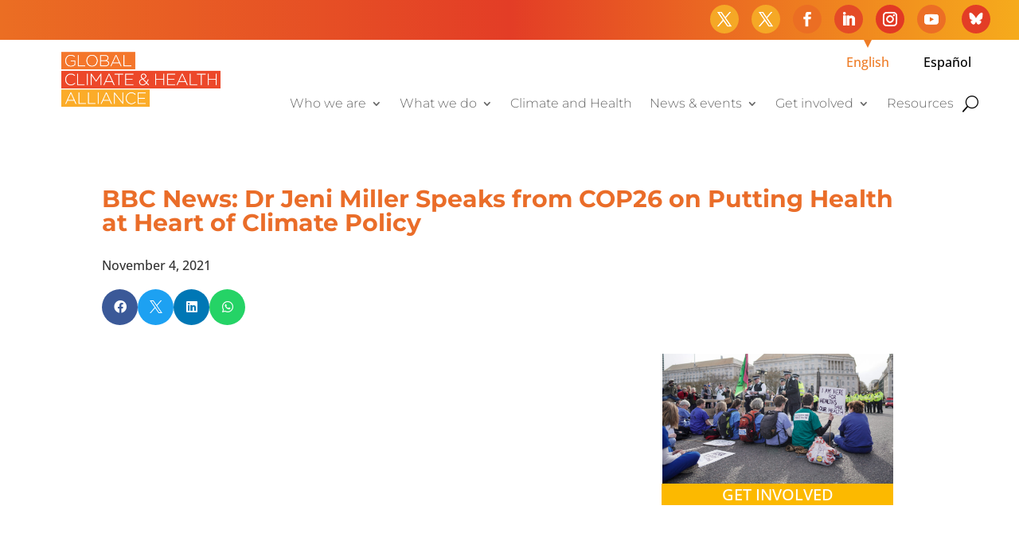

--- FILE ---
content_type: text/html; charset=utf-8
request_url: https://www.google.com/recaptcha/api2/anchor?ar=1&k=6Le7dWQcAAAAAEyFmaPmMuAGk3Xud2VgsiPv8Sbc&co=aHR0cHM6Ly9jbGltYXRlYW5kaGVhbHRoYWxsaWFuY2Uub3JnOjQ0Mw..&hl=en&v=naPR4A6FAh-yZLuCX253WaZq&size=invisible&anchor-ms=20000&execute-ms=15000&cb=pwzubwg4hoc2
body_size: 45045
content:
<!DOCTYPE HTML><html dir="ltr" lang="en"><head><meta http-equiv="Content-Type" content="text/html; charset=UTF-8">
<meta http-equiv="X-UA-Compatible" content="IE=edge">
<title>reCAPTCHA</title>
<style type="text/css">
/* cyrillic-ext */
@font-face {
  font-family: 'Roboto';
  font-style: normal;
  font-weight: 400;
  src: url(//fonts.gstatic.com/s/roboto/v18/KFOmCnqEu92Fr1Mu72xKKTU1Kvnz.woff2) format('woff2');
  unicode-range: U+0460-052F, U+1C80-1C8A, U+20B4, U+2DE0-2DFF, U+A640-A69F, U+FE2E-FE2F;
}
/* cyrillic */
@font-face {
  font-family: 'Roboto';
  font-style: normal;
  font-weight: 400;
  src: url(//fonts.gstatic.com/s/roboto/v18/KFOmCnqEu92Fr1Mu5mxKKTU1Kvnz.woff2) format('woff2');
  unicode-range: U+0301, U+0400-045F, U+0490-0491, U+04B0-04B1, U+2116;
}
/* greek-ext */
@font-face {
  font-family: 'Roboto';
  font-style: normal;
  font-weight: 400;
  src: url(//fonts.gstatic.com/s/roboto/v18/KFOmCnqEu92Fr1Mu7mxKKTU1Kvnz.woff2) format('woff2');
  unicode-range: U+1F00-1FFF;
}
/* greek */
@font-face {
  font-family: 'Roboto';
  font-style: normal;
  font-weight: 400;
  src: url(//fonts.gstatic.com/s/roboto/v18/KFOmCnqEu92Fr1Mu4WxKKTU1Kvnz.woff2) format('woff2');
  unicode-range: U+0370-0377, U+037A-037F, U+0384-038A, U+038C, U+038E-03A1, U+03A3-03FF;
}
/* vietnamese */
@font-face {
  font-family: 'Roboto';
  font-style: normal;
  font-weight: 400;
  src: url(//fonts.gstatic.com/s/roboto/v18/KFOmCnqEu92Fr1Mu7WxKKTU1Kvnz.woff2) format('woff2');
  unicode-range: U+0102-0103, U+0110-0111, U+0128-0129, U+0168-0169, U+01A0-01A1, U+01AF-01B0, U+0300-0301, U+0303-0304, U+0308-0309, U+0323, U+0329, U+1EA0-1EF9, U+20AB;
}
/* latin-ext */
@font-face {
  font-family: 'Roboto';
  font-style: normal;
  font-weight: 400;
  src: url(//fonts.gstatic.com/s/roboto/v18/KFOmCnqEu92Fr1Mu7GxKKTU1Kvnz.woff2) format('woff2');
  unicode-range: U+0100-02BA, U+02BD-02C5, U+02C7-02CC, U+02CE-02D7, U+02DD-02FF, U+0304, U+0308, U+0329, U+1D00-1DBF, U+1E00-1E9F, U+1EF2-1EFF, U+2020, U+20A0-20AB, U+20AD-20C0, U+2113, U+2C60-2C7F, U+A720-A7FF;
}
/* latin */
@font-face {
  font-family: 'Roboto';
  font-style: normal;
  font-weight: 400;
  src: url(//fonts.gstatic.com/s/roboto/v18/KFOmCnqEu92Fr1Mu4mxKKTU1Kg.woff2) format('woff2');
  unicode-range: U+0000-00FF, U+0131, U+0152-0153, U+02BB-02BC, U+02C6, U+02DA, U+02DC, U+0304, U+0308, U+0329, U+2000-206F, U+20AC, U+2122, U+2191, U+2193, U+2212, U+2215, U+FEFF, U+FFFD;
}
/* cyrillic-ext */
@font-face {
  font-family: 'Roboto';
  font-style: normal;
  font-weight: 500;
  src: url(//fonts.gstatic.com/s/roboto/v18/KFOlCnqEu92Fr1MmEU9fCRc4AMP6lbBP.woff2) format('woff2');
  unicode-range: U+0460-052F, U+1C80-1C8A, U+20B4, U+2DE0-2DFF, U+A640-A69F, U+FE2E-FE2F;
}
/* cyrillic */
@font-face {
  font-family: 'Roboto';
  font-style: normal;
  font-weight: 500;
  src: url(//fonts.gstatic.com/s/roboto/v18/KFOlCnqEu92Fr1MmEU9fABc4AMP6lbBP.woff2) format('woff2');
  unicode-range: U+0301, U+0400-045F, U+0490-0491, U+04B0-04B1, U+2116;
}
/* greek-ext */
@font-face {
  font-family: 'Roboto';
  font-style: normal;
  font-weight: 500;
  src: url(//fonts.gstatic.com/s/roboto/v18/KFOlCnqEu92Fr1MmEU9fCBc4AMP6lbBP.woff2) format('woff2');
  unicode-range: U+1F00-1FFF;
}
/* greek */
@font-face {
  font-family: 'Roboto';
  font-style: normal;
  font-weight: 500;
  src: url(//fonts.gstatic.com/s/roboto/v18/KFOlCnqEu92Fr1MmEU9fBxc4AMP6lbBP.woff2) format('woff2');
  unicode-range: U+0370-0377, U+037A-037F, U+0384-038A, U+038C, U+038E-03A1, U+03A3-03FF;
}
/* vietnamese */
@font-face {
  font-family: 'Roboto';
  font-style: normal;
  font-weight: 500;
  src: url(//fonts.gstatic.com/s/roboto/v18/KFOlCnqEu92Fr1MmEU9fCxc4AMP6lbBP.woff2) format('woff2');
  unicode-range: U+0102-0103, U+0110-0111, U+0128-0129, U+0168-0169, U+01A0-01A1, U+01AF-01B0, U+0300-0301, U+0303-0304, U+0308-0309, U+0323, U+0329, U+1EA0-1EF9, U+20AB;
}
/* latin-ext */
@font-face {
  font-family: 'Roboto';
  font-style: normal;
  font-weight: 500;
  src: url(//fonts.gstatic.com/s/roboto/v18/KFOlCnqEu92Fr1MmEU9fChc4AMP6lbBP.woff2) format('woff2');
  unicode-range: U+0100-02BA, U+02BD-02C5, U+02C7-02CC, U+02CE-02D7, U+02DD-02FF, U+0304, U+0308, U+0329, U+1D00-1DBF, U+1E00-1E9F, U+1EF2-1EFF, U+2020, U+20A0-20AB, U+20AD-20C0, U+2113, U+2C60-2C7F, U+A720-A7FF;
}
/* latin */
@font-face {
  font-family: 'Roboto';
  font-style: normal;
  font-weight: 500;
  src: url(//fonts.gstatic.com/s/roboto/v18/KFOlCnqEu92Fr1MmEU9fBBc4AMP6lQ.woff2) format('woff2');
  unicode-range: U+0000-00FF, U+0131, U+0152-0153, U+02BB-02BC, U+02C6, U+02DA, U+02DC, U+0304, U+0308, U+0329, U+2000-206F, U+20AC, U+2122, U+2191, U+2193, U+2212, U+2215, U+FEFF, U+FFFD;
}
/* cyrillic-ext */
@font-face {
  font-family: 'Roboto';
  font-style: normal;
  font-weight: 900;
  src: url(//fonts.gstatic.com/s/roboto/v18/KFOlCnqEu92Fr1MmYUtfCRc4AMP6lbBP.woff2) format('woff2');
  unicode-range: U+0460-052F, U+1C80-1C8A, U+20B4, U+2DE0-2DFF, U+A640-A69F, U+FE2E-FE2F;
}
/* cyrillic */
@font-face {
  font-family: 'Roboto';
  font-style: normal;
  font-weight: 900;
  src: url(//fonts.gstatic.com/s/roboto/v18/KFOlCnqEu92Fr1MmYUtfABc4AMP6lbBP.woff2) format('woff2');
  unicode-range: U+0301, U+0400-045F, U+0490-0491, U+04B0-04B1, U+2116;
}
/* greek-ext */
@font-face {
  font-family: 'Roboto';
  font-style: normal;
  font-weight: 900;
  src: url(//fonts.gstatic.com/s/roboto/v18/KFOlCnqEu92Fr1MmYUtfCBc4AMP6lbBP.woff2) format('woff2');
  unicode-range: U+1F00-1FFF;
}
/* greek */
@font-face {
  font-family: 'Roboto';
  font-style: normal;
  font-weight: 900;
  src: url(//fonts.gstatic.com/s/roboto/v18/KFOlCnqEu92Fr1MmYUtfBxc4AMP6lbBP.woff2) format('woff2');
  unicode-range: U+0370-0377, U+037A-037F, U+0384-038A, U+038C, U+038E-03A1, U+03A3-03FF;
}
/* vietnamese */
@font-face {
  font-family: 'Roboto';
  font-style: normal;
  font-weight: 900;
  src: url(//fonts.gstatic.com/s/roboto/v18/KFOlCnqEu92Fr1MmYUtfCxc4AMP6lbBP.woff2) format('woff2');
  unicode-range: U+0102-0103, U+0110-0111, U+0128-0129, U+0168-0169, U+01A0-01A1, U+01AF-01B0, U+0300-0301, U+0303-0304, U+0308-0309, U+0323, U+0329, U+1EA0-1EF9, U+20AB;
}
/* latin-ext */
@font-face {
  font-family: 'Roboto';
  font-style: normal;
  font-weight: 900;
  src: url(//fonts.gstatic.com/s/roboto/v18/KFOlCnqEu92Fr1MmYUtfChc4AMP6lbBP.woff2) format('woff2');
  unicode-range: U+0100-02BA, U+02BD-02C5, U+02C7-02CC, U+02CE-02D7, U+02DD-02FF, U+0304, U+0308, U+0329, U+1D00-1DBF, U+1E00-1E9F, U+1EF2-1EFF, U+2020, U+20A0-20AB, U+20AD-20C0, U+2113, U+2C60-2C7F, U+A720-A7FF;
}
/* latin */
@font-face {
  font-family: 'Roboto';
  font-style: normal;
  font-weight: 900;
  src: url(//fonts.gstatic.com/s/roboto/v18/KFOlCnqEu92Fr1MmYUtfBBc4AMP6lQ.woff2) format('woff2');
  unicode-range: U+0000-00FF, U+0131, U+0152-0153, U+02BB-02BC, U+02C6, U+02DA, U+02DC, U+0304, U+0308, U+0329, U+2000-206F, U+20AC, U+2122, U+2191, U+2193, U+2212, U+2215, U+FEFF, U+FFFD;
}

</style>
<link rel="stylesheet" type="text/css" href="https://www.gstatic.com/recaptcha/releases/naPR4A6FAh-yZLuCX253WaZq/styles__ltr.css">
<script nonce="PziowzZidspicgxAJ1ooQg" type="text/javascript">window['__recaptcha_api'] = 'https://www.google.com/recaptcha/api2/';</script>
<script type="text/javascript" src="https://www.gstatic.com/recaptcha/releases/naPR4A6FAh-yZLuCX253WaZq/recaptcha__en.js" nonce="PziowzZidspicgxAJ1ooQg">
      
    </script></head>
<body><div id="rc-anchor-alert" class="rc-anchor-alert"></div>
<input type="hidden" id="recaptcha-token" value="[base64]">
<script type="text/javascript" nonce="PziowzZidspicgxAJ1ooQg">
      recaptcha.anchor.Main.init("[\x22ainput\x22,[\x22bgdata\x22,\x22\x22,\[base64]/[base64]/MjU1Ok4/NToyKSlyZXR1cm4gZmFsc2U7cmV0dXJuKHE9eShtLChtLnBmPUssTj80MDI6MCkpLFYoMCxtLG0uUyksbS51KS5wdXNoKFtxVSxxLE4/[base64]/[base64]/[base64]/[base64]/[base64]/[base64]/[base64]\\u003d\\u003d\x22,\[base64]\x22,\x22SMK2w5TDs1tIw6J1a8Ofw4EMHMKWNiB/w44GasONOggJw4U9w7hjwotlczJhEgbDqcOuTBzChR8Ww7nDhcKow7/Dq07Di2fCmcK3w7gkw53DjExqHMOvw7sww4bCmzbDqgTDhsOLw6rCmRvCn8ONwoPDrV/Ds8O5wr/[base64]/wojDj2crM0HDrl7DiMKjw7/Dpjwgw5HChsOUBsOeMEsfw6rCkG0kwqByQMOnwpTCsH3CmMKqwoNPI8O2w5HClgzDhzLDiMKUEzRpwqUTK2dhfMKAwr0UHT7CkMO0wpQmw4DDosKWKh8gwpx/wovDg8KCbgJXdsKXMGxkwrgfwozDs00rFMKKw74YKFVBCE1CIksZw5EhbcOuMcOqTSTCssOIeErDhULCrcKGdcOOJ1sheMOsw4t8fsOFUjnDncOVB8Ktw4Newo4zGnfDjMOMUsKyR07Cp8Kvw6QSw5MEw4HCiMO/w71eZV04fMKDw7cXEsOPwoEZwqJ/wopDBsKcQHXCs8O0P8KTY8OWJBLCqsO3woTCnsO4UEhOw6/DmD8jIQHCm1nDgjofw6bDtQPCkwYMcWHCnkp0woDDlsO/[base64]/DlMK/CsKpU8KFwoduwr/Cq0QHwoE3Xn7DjkNdw6AHE1jCg8OJcG9wQ2DDncOLYAXCsh3DjRBGbA4BwoPCpUjDjUB4woHDvUYVwr0MwpkGWsOQw6BMJXfDjcK/w45FBy4dEcOvw6LDujtaHxPDrDzCkMOawol/[base64]/NA3DisKRwqzCixdZw7AUPBnDlH4yacOOw4LDhmBdw7xEHl/DpMKTRWJiTkMHw4vCscOWWl3Duxl8wqwCw4rCk8OeY8KXL8Kcw6dHw6VXEsKywrTCrsKEUg3Clg/CsR4tworCpj1XMsKiSSF0IkJXwrbCgsKqOE9dWxXDtcK1wrQIworCi8OifsKLWcKpw4jCihtGMgbDpiUWw70+w5zDkMK2eTR/woHCoEl2wrjCmcOrH8ONVcK8QR57w6PCkD/CvUHCrHdRV8KywrJJVyFRwrFiYGzCghIXaMKtwqPCtxNLw4/CmB/Cr8OFwrHClifDkcO0DcKlw6bDoCvDpsO7w4/CmnjClHxYwqpgw4QnBHfDoMOnw7PDgsKwW8OMDwfCqsO6X2ccw7oIaCXDsSrCu28/[base64]/wqfCr8Oxw7kPw5TCh8Kuwrk5V8KrS8KwSsKWW8OgPy7Dth9fw7puwpzDphh8wrnCrcKvwoHDpjUCacOew7MLSUsLw5xmw4V0IcKcOcOTw7PCrTQZR8ODVl7CgwkTw4h3RUTCmsKvw4l2wpDCucKVHl8iwoBnXSdfwppaBcOgwpdfdcOPwrvCpEJywqvDn8O6w6oMXAl/IcOYVDZ9wplFHMKxw73CgcKlw6USw7DDp25fwpVVwoB6bBVaMcOyDHHDji3Ch8KWw5Q1w5thw71BYTBWJcK/BB/CnsO6S8ONGB4PeTbCjVl6wpvCkkV3A8KYw7xYwr1Ow5spwo1bWVVjBcO9e8Omw4Bcwqtzw6nCtcKcM8KJwpdsAToleMKJwoJtKAFlchoBw4/DnsOfDsOvMMKYEW/CgirCosKdJsKsCB50w63DisKtQ8OywoQjb8K8IGDClsO5w53CijnCkx1zw5rCocOaw58lTVNFd8KyfhXCtDnCvF9bwr3DlMO1w4rDkw7DpiJxfx1XasKkwpkAR8Otw41cwqRTE8KdwrfDucOtw5gXw5/[base64]/[base64]/XsKTwqnDuHLDgMOHw4FNwrNzwpbCi8Osw7PClWlrw4ljwrN/w6/CjjbDo3RgfFtESsK5wqdXHMOCwq3Dnz7Cs8OMwqgUR8OIRi7Cv8K4EGEXTl09woVbwppGXX/[base64]/[base64]/Di8KGw4rDicOlO3oKaCEuK8K5wqNzAcO8MmRfw5h4w7TCpQTCg8KIw506GHpPwp8gw6hBw5nDoS7CncOCw7cgwo8nw5TDrUx/ZzfDpQLDoEh8FBEAfcKDwoxFTMOcwpjCg8KTF8OXwqnCpcOuCBt3QTPDh8OZw60dQTrDukIUDB4GBMO2IT7CkcKGwqgZZB9/dhPDjsK+DcKaMsKtwp7DicKlOGLDo0LDpCEuw6vDsMO8fErCsTRaOWXDmgg8w6c/[base64]/Cu8OewqXCgkhZFyTDgRRicMO1wpZ1LH1ITnpoZm9IYFnCkGXDlMKVCDDDiFbDgh/DsxPDlwjDnhTCpWnCgMKxW8OGRW7Dn8KZW1sXQzgHRmTCqD0cVRF/b8KDwpPDh8O2fsOoQMKQMcONW20OY1NIw4jChcOMLkJCw7jDuF/CrMOKw47DtFzCnGcAw7RtwrUibcKJwrTDglALwrrDg0DCusKKdcOew6QyS8KHenA+E8Kww6U/wobDvUHChcOHw43Dp8OEwrNGw4bDg17DoMKSasKzw6TCrsKLwqnChjXDv1ZBahLCvAl3wrUPw5XCpm7DicOkw43Cvz0/b8Ocw6fCkMOxXcOcwqNJwojDvsOvwq/Cl8OBwrXDo8OeLEElXGEOw7BsIMO/LcKTUztdQwxjw53DhMKPwoh8wqzDrhQMwp46wqzCsDDCkyJhwo/DjDfCjsKkQnJeZirCvMKyc8OawpcWccKCwoDCoTbDh8OtBsKeBjvDiRomworCujzCsScgdcKyw7HDsyvCmsO8DMKsT18mdcODw6AMJCLCgCTCr1ZZO8ODGMOVwpfDowfDl8OqagbDhhnCqGg+SMKhwoXCrwfCgzPClVXDk0fCjGDCqjp/ASDCmcKoDcOtwqPDgsOuUgMSwqbDjMKawqgafC04OsKmwoJMAsOfw6k1w5vCssO4AHYew6fCmSkZwrvCg15Xw5E0wppcSEXCq8OIwqTCrMKIUDfCnVXCosKVIMO8wpl8VG7DkEnDoEgcb8Ogw41oVsKlHhfDmnrDjB1pw5pINzXDrMKHwrwSwo/Cll/[base64]/[base64]/DtURHw65hPB7DmsKyE1BKGzPDk8OOwpkPFsKyw6rDm8Omw5rClkA2RGbCusKawpDDpwEZwrXDqMOMwpoJwr/[base64]/CqMORfcKWwpDDh07CnwTCpnXDq8K5c2YmwrdVGnc+wpDCoUQ1NFjClsKJDMOUPUfDmMKBT8OWUcK8E23DmzvDpsOffko0TsOxbsKDwp3Ds2bCrXcfw6/Cl8KDRcOjw7vCrXLDu8Osw6PDpsK/GsOQwqDCogNxw4ExccKLw6jCmmFOZS7Dji9WwqzDncK2dsK2w6LDkcKhS8Kyw6pcD8O2KsKJYsKGBF0Wwq9LwolWwpRqwpHDplBvwocSEl7CiA8Owq7DssKXNSQPPGYsXGHDgcKhwrLDrClbw6gnNDVyEmZjwrAgXl8pJR4qC0vDlSN7w6/DpQTDt8KpwpfCjH54Bm0JwpLDumTCp8O7w5tIw79Hw6PDmsK1wocHdDPCl8K1wq4EwoBPwobDqMKHwoDDpmVKeRhaw7QfN3c8fA/Dm8K+w6VUWDQVQ1l8wqXCrFTCtD7DognDuxHDvcKbaAwnw7PDqjt2w7fCuMOGLBHCmMO5TMKBw5FLG8OswrdQFBPCs2nCjH/Donx1wotxw7cJV8KMw7cxwpUCDhN8wrbDtAnCnQYUw65CICzCosKQdnFZwr0zTsOxcsO7w4fDkcKqfmVMwqYHwr8II8OdwogRIMK8w4l/NcKKwrVpZcOVwqoJLsKAKcOpL8KJFcO7d8ONIwnCgMKxw61hwrrDoRvCrE/CgMKuwqkvf0sBcFfCu8Okwp/[base64]/DqHrDpiRvclAjJcKrScKbaMOuw6gfwrI0DTnDrk8YwrVzFXXDuMOhw55oWsKowq4JJxhTwoBdwoUEX8OJPkrDpG5vQcOjK1M1YsKRw6shw4fDmMKBZXHDtV/DhxLCmMK6JQHCm8Ktw73Dul/DncOlwo7Dk0hdw6TCrcKlDzNOw6Epw7kqXhfDhgdFD8O2wrh7wrLDohV3wr1teMOOE8K4wrjCkMKZwr3Ct2opwrN8wr/DisOewpjDtiTDv8OnE8KNwozDsC4ID0k5VCvCkcKtw4NJwoRFwrMZI8KEBMKOwrnDvhfCtyQUw65zJHvDu8Kkw7tYamZ3JMOPwrMsfsO/ZFB6w6Q6wq1XPQ/[base64]/Cs8KtMMKDw4NFJMOXcSQPK0Vqw7lzwoJmJMK5H2PDsCQhM8Orwq3DscKsw6UtJzrDhMK1b1VWN8KKwpHCnMKKwp3Dq8OowoXDtcOfw5DCkUxmMsK/wpMbUxonw5rDlzjCusORw7jDvMOFdMKXwpLDtsKnw5zCoBg0w551fcKNw7Rjwo4HwoXDl8O3NhbCvFjCm3IIwpgiOcO0wr/DpMKTRsO+w7XCuMKew5VqOCXDuMK9wpHDqcOiRFnDqntQworDvAMpw4zChFPDpEBUQFggVcO6egR8Qh3CvlPCk8OGw7PCqcO6URLCt1PCs046ChbDkcOUw6d0wowDwo5Qw7NHTBXCmUvCisOuQcKXAcKUdxgFwojCuGsrw43Cs3jCjsOcVMO6TQ/Ck8ODwpLDtsKNwpAlw5/CicKIwp3DqHxswrIrakfDgcKYwpfCgsKkLVQkZixBwrxjaMOQwotSAsKOwr/[base64]/[base64]/w6cTwrDDksKgT8O1DcO9wrRtw7nCjGTDgcOEIGJ/YMOgFMKYclFTEUHChcOdQMKEw4srH8K0w75gwodwwoN1Q8Khw7/CusOrwoITO8KiTsOZQzHDr8KIwqPDncKmwr/[base64]/DhcO6w6HDucO5wrDCr8KeRcOhK8KEZMOiw50Owp9+w44pw7jCk8OQwpQ3WcKrGHDCkQ/CuiDDnsOHwrTCnHHCj8KPdARxfRTCujDDjcOpW8K4Ql3CisK+HVAKXcOSKF/CqsKuE8O6w6tGekI2w5PDlMKFw6DDlz42woHDiMKVDMK+OsOvWTHDuGFPcTjDnEXCvgLDvAs7wrQvHcOPw5weIcOAdcOyLsKiwqJsCCnDpMKGw6htPMKbwqB4wo/CsDBUw4XDixttU1hbICzCjsKdw6tRwqvDisO3w7x1w4PDtxcmw6c0EcK4fcOVNsKxwr7CocObDBLCoW8vwrAJwrsuw4EWw6ZnFcOKworCrQA2S8OPJk7Dt8KTBEHCqlxmaRPDuzHDgBvDqcKewo4/wrISMFTDvx0ww7nCosKEw6xDXsKYWw/DphHDicOSw7s+V8KSw6pgdsO9w7TCmcKvw63DnsKwwo1Kw4IYcsO5wqgiwpXCpANAF8O3w6/CliBiwrzCqsOYHVdDw6FlwrXCmsKtwolOLsKjwqssw7rDrsOLKcKZGMOuwowqARzCvcO4w7pOGDjDrEPClCEsw6TCrW0xwoHClcObO8KcPQsRwpnDqcKmIkfDgcKNIGfDhRXDrTzCtD0DdMOqNsK8bMOgw49Dw5cfwq/DgcKNwrTCrDTCiMO3wqMXw5TCmHrDmU8SbD4KIRfCucKrwrkENsOfwodmwqAQwrE8cMKlw5zDhsOoYBIrI8OXwoxpw5PClgZ7M8Oqd37CnsOmLcKIVMOww69iw7dmZ8OdO8KZE8OAw4HDlMK2w6zCgcOtBDTCgsO3wqt+w6fDl3F/w6pxwpPDgS4bwrXChWl7wqTDncOXMQYKGMKuw6REMlDDoXnDlsKBwpkTwpDCpH/DhsKSw5ohVSwlwr4Pw43Cq8K3fMKmwqrDjMKaw5Mlw4TCoMO8wrUwD8Ksw6dWw43Cql4BF1xFw5rCjXl6w6vClcKic8O6wrZ0V8OMbsOnw48tw6fCp8K/wrXDkw/Doz3DgRLChwHCt8ONekjDkcOgwoZ2PmnCmwHCi03CkGvDiUdYwr/CoMKYDGY0wrd6w5vDo8OFwrADLcK4C8OZw4sZwplzQ8K0w6fDjMOVw55YcMOuQRDCmgDDjcKWaGTCkyhcN8ObwocJw4/ChcKUCQjCpiB5G8KJMMKhLD8mwroPJ8ORKMONScOUw7xFwoNuWMO7w6ErA1lfwqd0YsKqwqsMw4p1w7vDr2R5BMOswq06w4sdw4PCpMO5woDCtsOxaMKHcDAQw4tDTMOWwqPCkQrCosOrwrzCl8K9Si/DsBzDtMKgW8KYPBEqdERMw4vCnMOfw6YGwpU5w7xhw7hXD0F3IW86wpPCq11CJMOgw77Cp8K5JyrDqMK1cnUqwqN3L8OXwoPDvMOOw4l/Ok4PwqZIfcKGLTTDs8Kfwo8gwo7DksO0DcKXE8OjcMOZCsK0w5vDh8OKw73DmjXDvMKQVMOSwrslX3fDlijCtMORwrHCi8K8w5rCiUbCmcOVwqknUMKTQcKNdVILw7YYw7QBf2QVNMOWDwfCqWnCj8KtSBPClG/Dn2AYMcOdwqnDgcO3w4pVw4Q/w690VcOuYMKwccKMwrd6ZMKxwpA+ISfCpMOgNsKZwqXDgMKeCMK8fzvCtA8Xw4I1WGLCoTBhecKZwo/Dqz7DmQ9+B8OPdF7DljTDgcOiR8OEwojDoQ4OFsO1ZcO7woQvw4TDilzDvUYiw4PDscOZSMO1QcOHw65Iw7h8XMKBEQUgw7EdUwbCgsOwwqJzW8OAw43DlUQSccOwwpHDm8Otw4LDqGoqbsOIAcK9wrsfEBMmw7M/w6fDgsK4w6lFCHjDnlrDlcK4w4kowpYHw7zDsTgSQcKoQRJjw5/DrEfDosOrwrASwrnCvMKxLWRAIMOswobDocKrE8OBw7Ehw6gww4FnM8OPwrLCpcOZw6jDgcOMwrcgUcONbmbDhQhmwphlw6JSGcOddhwqQTrCtsK2FAYKQDxNwr4ywqrCnhXCpFpuwpA2EsOrZMOhw4B/d8OYTUInwrPDhcKeTMOVw7zDrF1eQMK4w4bCosKtVTTDv8KpA8KFwrvCj8KuDMOiCcOswqLDi1s5w6AmwoHDrjhPfMKfaRB6w5HDqizCpMOCSsO6WcO9w7/Ch8ObDsKHwoXDmsOPwqEWeWUnwqjCuMKMwrthTsOYU8K5wrdVWMOpwqdIw4rCocOuW8O5wq/[base64]/[base64]/w6XCh8Kaw6PCpcKvSnnCo8OEwovDosKqP0MlwoZ2KytwOsOBAsOPRsKrwpBvw7t8ODEOw4LCmmBWwpM1w4rCsBJGwo7ClMO0woHCiDFHfAxWamTCu8OGCCI/wplgdcOjwp9FcMOvFcKGw7LDlBnDvcKLw4/CrwB7wqbDvxjCvcK0ZcKtw7vCkRZnw4NgHMOew5BZA1LDuEBGaMOrwpLDt8OSw7HCngxpwr8MKy3DrDbCtGrDkMO1bBw4w7HDksOnwrzCvMKawpPCicOaAQ7CksK7w5/Ds2EEwrvCjGfDqMOsfMKBwoXCjMKzJTLDsk3CocKNKcK0woTCiEljw5rCn8Khw6QlL8ORQmPCqMKRMlZ5wpjDiQN8W8KXwpkccMOpw6F0wpRKw5Eywpx6bMKbw6HDn8KXwqzDgMO4NU/DiTvDoEvCh0hJw6rClnQ/RcKvwoZiPMKkQDgFAWNVAsOgwpbCmMKOw7HCqMKgDsOqF28ZDMKca205w4jCnMOSw7nDicOiw6kGw6kfK8OfwrjDsCbDiGJTw55aw5t/w7/Ct1oZDEpzwpt+w6/CqcKDYEY/fcO3w40iOGlZwrB5w5gAEXJmwr7CuE3Di04TRcKmZhPCuMOVFkpgEl3DqsOIwovCsAtbasOPwqfCsRlxVnXCugXClmk1wrc0J8K5w6/DmMKODyRVw4rCvSLDlxVXwpEmwoDCkWcNaBodwqfCvsKPKsKGUgjCjUnDmMKQwr/Drkd7GcOnbSjDjADCscOSwqh6dm/CssKaMTcFAwzCg8OAwoRJw4PDssO/[base64]/[base64]/[base64]/[base64]/DkD1tL8OBw6rDk8OMw6ocO27DkhgYwp7DnQ/CswNKwrzDtsKnE37DrUbCt8OwAjHDiCDDt8OlbcOaGsK2wo7DrcKgwpNqw6zCtcObLwbDqDPCq1/Cv3V9w7PDnEYnZFIvWsOHRcKTwobDnsKiLMKZwqIlK8OwwqTChMKIw4fDlMOjwrLChgTCqATCnkhnGHLDkSbCmhbCgMOaL8KqIEsiKXfDgMOYLGvDrsOLw5fDqcOREBQ0wr/DtS7DrMKfw7Fgw4InCcKTGMKxYMKvYDLDnVvDoMOrOU48w5BSwrowwrnDgFQBTGIdOMONw41tZ3bCg8K4HsKeIcKUw4xjw6DDsAvCpkHCjSnDvMKWJsOCIVh9FBxEfsObOMOEGsOhG1oZw6nCik/DqcKSesKmwovCp8OPwoRiRsKEwq7CuyrChMOWwqDClyV9wo16w6rCpMOiw6jDj0fCiD0uwp/DvsKLw7Ykw4bDtyNMw6PCpn5LEMOXHsORw5Rww7Fgw73CssO0OlpHw65Zwq7Cuj/[base64]/DvnNwwo7DrBAlw70zwoJqw5Ulw6HCl8OZe8OMwqt2X29Zw63DilnCocKRVClYwqHCgEkJN8KnOj8TNhpLHsOmwrzDuMOMUMKWw4fDohHDnyLDuig3w6LCoiPDhR/DtMOQfwYIwqvDvxLDmCPCtMOwTDM5c8KEw7NZNQrDnMKxw43CucK/WcOQwrMcSwI4cAzCpwPCncO5M8KKcmHCkUlwcMKhwrxyw7c5worCtMOswrHCrsKnGsOETDzDlcOgwrfCj3dpwrM2YsKOw4JyA8O9NWzCqVLDuBQvNcKXT23DjMKAwrzCgB/DnyzDuMKcZ1EawozClh/DmEbCtiUrNMKgAsKpBW7DuMObwo7CoMK8bFDCumswWMO6FMOPwoJ6w5nCtcOnH8KSw4fCkivChiHClUIOVMO/ZA83w4nCuSJOUsOCwoPDll7CrC9Pw7Avw74VMWPCkF/[base64]/Dpl86w4jCqyvDrsKzwrdFw4/CgMOECXHCocKyIQPDmCvDv8KICg7Co8ONw5PCtHgawrN9w51oKsK3IFpSfA02w65xwp/[base64]/CpcKiUTLChzoScQ7CmMOcL8K1wrbDmQXDjV0SeMKtw5thw61yGDIkw7TDqMKqZ8OCdMKZwpgzwpHDgXnDkMKOLi7DnyzCkcOlw6F3eWfDlmtjw74/w7gyMWLDmsOpw7xDCXjChMK4ECnDnHEvwr/[base64]/wp3DmGwOwpsvKcKzwpvCrlYsw60GAMKEw5PCnMOvw6zCpMKQCsKEcxhvATXDocKvw6cRwrJuTkVyw6vDq2bDl8Krw5LCq8OKwpDChsOMwo8NWMKAfTfCtk/Dg8O4wrl/FsKhOBHCjyHDu8KMw57CkMOHdQHCpcK3TT3CkHgnSsOuwp7CvsKtw5AAZHp7bRXCoMK/[base64]/CmMKAw6dLaSQCEMKVwqXDrhDDnMOSLTHDjxNZIzl+woTCjlsxwocXX03DosOXwp/CsTbCrgDDizMhw73DgcOdw7Rgw7VDQVnCi8Kdw5/DqcKkWcO2CMO6wrpvw51raD7DjsOawojCgBhJdG7Cu8K7W8KQw7cIwrjCq2UaN8KPYsOqeW/CnxEgVnnCuQ7CpcOQwrMlRsKLAMK9w6FsOcKSAcOiwrzDriLClcKuw4hwccK2UzsUecOyw5nCncK8w5LCt14Lw69bwpzDnH4QKW9Mw6fDg3rDvWcdbB8yGhVgw6DDljBFIzQOaMO7w64Pw6LCq8OwHsO4wp1JZ8K1T8OQLwROw4vCvC/[base64]/Co8OBN8OHwq/DvUfDoTDDozEXwozCq8KLesKXN8OPJXMLwrEnwol4KzfDkhArw53CqG3DhEZ6wobCnjnDowgHw6jDiGc7w5Q3w4zDpjTDqQJsw7jCvnQwCVYoImzDomF4SMO8cQbDusOaXMKPwoQlHcOuwrrChsOywrfCkSvCvys/EjZJG2d/wrvDuTN4Cy7DoCkDw7DCr8O/w6hiDMOgwpnDlEUuBsOtETPCjiXDhU8swoXCsMO5MTJtw4PDjXfClMOMIsK3w7BHwqMRw7A4V8K7M8Kcw43DrsK8Lzczw7DDisKJw7Q8csOmw4PCv1jCh8O+w4Iaw5bDusK+wpvCoMKEw6fDncKvw5Vxw6LDqcKlSEsgU8KWwo/DiMOyw7sgFB01wo9WQ2/CvwPCoMO8worCtMKLf8O7VwHDuEopw5APw7JDwpnCrwvDpsOHTRvDi2TDpsKQwp/DpCTDjGXDrMOUwpJKECTCqGo+wpgaw6lcw7lYL8OPJTVQw7PCoMKqw6LCvwDCtQXDukXDkHvCtzxVWMOELQVKOsKkwobCkh0Fw4/CjDDDh8Kxd8KlH1PDsMK2w4LDoHjClSIZwo/CpiUsEGxdwqMLMMO7I8Okw7HCgHDDnnHDscKXC8KZER9BEgcIw7rDu8OFw6/CpkhbYBPDiTYkEcOhVgNvWTvCl0DDrwIRwq56wqg3YMO3wp5Gw4wkwp1CdsO/f0QfPhHClXzComwzc2QbQhLDqMKkw7xow5XDmcOqwoh7wpfCjsK/Ci1Aw7zCkjrCo1FCUcOXIcKPworCtMOTwrXCisKkC1TDicO8YivDrT5DOHduwrNWwqs6w6vCg8KBwqvCpMOQwowAQxHDqGkLw7PCgsK+cCVKwptdw5Vxw5PCuMKxw4rDlcOeY2lJwpcXwoNhYCrChcKrw7INwoBKwqpFSQzDs8KSDAgiBBPDq8KYNMOIw6rDlsO/[base64]/ClMKwa8KiBcKOwrvDgk8fdFpfXsKVNMKoE8K3woHCoMOyw5Umw4Zmw7XCiyswwpDCkmvCl3zCkmLDvHs5w5fDnMKQe8K8wqJqLTsNwp3DjMOQc1bDjUhLwqUkw4VHYsK3SkQATcKUBDzClSBiw60WwoHCvcKqQMKLIMKnwr1vwqTDs8KiZcKAD8KLFsK4aUICwp/DvMOeFR7Cl3nDjsK/CVAFfhcgIwLDn8OmEsOLwoRPHMKbwp1fXU/DoQbCoWHDnHjCt8O0DwzDvMO8QsOcwqUoGMKeKD/Dq8KMbS5keMKqEXRlw7xpWMOAeQDDvMOPwofDhTdqXsKWfRUMwqMWw6nCkcOYC8KWf8OVw74GwqTDj8KDw5XCoXEAXsOtwqRYwqfDtV42w6bDnjzCt8Knwq06wpLDqD/DsT14w655SMKLw5rDlE3DiMK0wqjDn8Ohw5krT8O4wrk3NMKRcMKhFcKTwqvDmHFsw41YO1orGDshRyzCgMOiFR/CtsO/UsOow7zChxvDlcKxLg4kB8K5GBA/dsOrbB7DlQc6E8K6w7LCu8KsFwzDqmbDp8O0woPCjcKJUsKQw4rCqCfCl8KlwqdIwqUvHSLDqx07wpVawrtBDEBdw77Cs8O2FsKAdmXDgQsPwr3DrcOdw7LCu0UCw4fDksKGQsK8WTh9RjzDj3gsY8KCwoXDlVUvZhltBjDCiW/Cq0MpwqAMblDCvznDh25wEsOZw5XCtELDi8OGf1RBw5hnYXhhw6fDk8K/wr4gwpNbw65Cwq7CrDQQdwzCh24+K8KxXcKiwrHDjBbCsRTCgQkPXsO1wqNaLh/CjcOHwrrCoSDCjcOMw6/Dq1hVLjzDnSTDsMKCwpFUw4XCgl9uwoLDpGQBw6jDjlM8HcK9S8K5AsK5wolIw7fDpcKMb1LDpErCjizCsh/DgHjDuE7CgyXCisKoEMKoMMK2JMKgYwXCjSREw63CuUwXZXMPP1/DvmPDtkLCnMKJTGhUwpZKwrdDw73DqsO/UGEKwq/[base64]/CiilKw4hnV8Oba8Oiw4cAwo5UVsOSGcKCd8O+c8KLwqU9fknDqVbCrMOQwqvDrMKzaMO9w7vDrsK+w4ZSAcKABsOdw4YxwrxUw6xWwq9/wpTDicOKw57DkWVZR8KtFcOww6hkwrfCjMKOw7oKXB9/w6PDg0ZzG1rCjH1YSsKHw75gwp7ChBorwrrDqjLDisO4wpzCuMOCw6/ClcKdwrFgTMKNMCfCkMOsFcOpesKawo8Aw4/DmGsnwqnDkitBw6HDi39SZADDiGXChsKjwoDDi8OMw7VANi9ww6PCjMKRYcKzw7Z6wrvCvMOHw6DDs8KhGMOJw7jCsmUaw5RWZANiw7wwR8KObDd0w6U5wonCrGIzw5DDnsKRPwkHRS3DugDCu8Oxw7PCsMKDwrZ3A2AIwqTCpCXCn8Kkcklewr/[base64]/[base64]/w6fCnzTCu8ObwphoBsKAXVRkw53CosK6BcKfTmhsZsOIw5AfT8KCUcKjw5IgLxEHZcO9PMKXwptzDMOuCcOow610w4DDnxbDr8OOw5HCjV3DvcOuAVjCmcKyD8KsAcO4w4/DmR9dMMKrwrzDtsKGM8OCwqQNwpnCuUY4w5o7U8KywobCvMK2RMOlaE/Cs0McWhJobyfCpTzCo8KvYE4Bwo/CiScqw6HDvMKAw5DCusOqG0XCpS/[base64]/Cix4oaVnCkxk5NlxcwrHDgsOqEMOrwqsxw5XCvCTCssO1GRnCs8OiwqrDgWMhw40ew7DCknLCk8OXwqADw78kVxDClgvCuMKYw6Uew7vClMKYwobCrcKkEgoSwoLDgzpBO3DDpcKZHcO+GsKFw6VOWMKWD8K/woMUGn5xBAFUwozDgmTCvz4sIcO5LE3Du8KPKmLChcKUFcOww6hXA0vChDt/ZhTDkjJpwoV2wpLDjGYWw6kJJ8Kyc0MyHcKXwpAvwrBediFUCMOdw7oZZMOqRcKhe8OOZgPCpMOBw7R9wrbDssKFw7LDtcO0SSHDlcKREcO5CMKnJ3PCngnCrsO7w7vClcOKw5l+wo7Dq8Ocw63CrMO9AWMzFsOswolnw4XCmXcrU0/DiGcVYcOxw57CqMOww6gVB8K2NMO+b8KEw6rCjg1VC8O6w6XCr3vCmcODHQQ+wpXDsUswHcOoXHHCssK9wpk0wo1QwrjDsB5Nw57CocOnw6PDnEViwo3DvcOMB2UewqrCvcKXdcK3wo5NTl14w4QPwojDlnYMwr/[base64]/V8K6wpVTWcKOUsKte27DjMO6HhI5w5rCuMOwOsKnCzjDmDfCj8OUe8KTPMKWQMOSw4tVw4DDrUctw5s5CsKnw4TDq8OEKy00w5LDmcOAfsKKLnMbwrIxRMOYwrQvBsKXbcKbwrURwr/Dt3QxAMOuMcKnCVnCjsOwBcOUwqTCjgIfLFMeAUsCGVABw7jDkHp5YMOywpbDsMOQw7XCscKKbcK4w5zDt8OCw6jCrikkJ8KkcQbDrMKMwooGw6LCp8OJPsKIOjnDswjDhWJXwrrDlMKuw5x1aFwgB8KeBmzClcOtwpXDhXlrJ8OLTifDh0pEw7vCqsKrbh/DrklYw4nCiQrCmjFnEk/Cj04ANAZJFcKpw6jDogrDv8KWfEIqwqVBwrzClE0MPMObPR/DqiZGw5nCsFhHZMOmw5/DgjlNX2jCkMOYVGoSfF7DozlYwrsIwo4SIQAZw4EmI8OyaMKiPAglD1V1w4/DvcKqaknDqD1YFyfCoF9AeMKgB8K3w5Zqe3hmwpMbw6vCmmHCscKbwrZraD3Dg8KHcmvCgAIgwoFTEDJOACRTwoDClMOAwr3CpsKTw7/DsXfCsXBvJ8ODwrNqFsKREWfClThvwonCusKZw5jDmsOCw4HCkx/DkQ/CrsOfwpwowr/CusOMU2YWbcKBw47DuiPDpGPCkjvCsMK0NxhrMngqHmVVw7oFw6ZUwrzCi8Ktw5VUw5zDimHCplPDvSoUVMK3NDByBMKoNMKXworDnsK6dUpQw5vDuMKKwo5rw4rDqsK6Y03DksKgcD7DrGZmwqclFMO2dRVZw6AHw4o0wprDk2zDmDVTwr/CvcKYw4oQU8KcwpDDmcK6wr/[base64]/wppew7TDisOjwosZworCvzLCiMOSKMOCw5rDucKpfjjDuBjDucOxwrM3Tx4Yw50QwrNww4LDj13Dsi8ZPMOQbn9owoDCqQrCs8ONAMK2CsOXOsKyw57CicKSwqBeESstw4vDhcOGw5LDvMKew4A/ZMKod8ORwq0hw5vCg3zCscKEw4rCj2DDsnVfHhXDq8K0w78Jw5bDr23CoMOwQcKwO8K5w5bDr8OMw7hRwpzCvHDCmMKuw6HDikzCsMOmDsOICcOqSjjCk8KbTMKQOmgGwoNOw5PDpn/Dq8KAw6AfwrQmZVNFwrzDv8Kpw4HCjcO/wpvCi8OYw4k7w5oWD8KObMKWw7XCssK5w6rDt8KRwokMw57DrilMR2UAdsOTw5QHw6bCo2rDhCzDn8O+wqvDgRjCisO+woBww6rDqGvDthMFw6Z1PMKTccKXUXHDrsOkwpMcIMOPdys2KMK1wo1xw4nCuQPDrMOuw5ECNUwNw7g/QXRAwrpdQcO9IWbDsMKjbzDCncKVCsKCAxjCul7CsMO7w6TCi8OODDxsw7Nfwo9tPFtaGMOtEcKTwqXCkMOFLy/DuMOSwrElwq8tw5AfwrPCsMKAbMO0w6LDgCvDrzXCkMK8D8KxPio/wrTDosKZwqLCiRV4w43CocK2w7YVLMO1B8OXIsOYFSFJSMOjw6fCqlRmQsOlTGkaRSDDiUbDrcKrUltOw6LCplxSwrJBEjTCpjlcwpfDpgbDq1U/V31Nw6/CmXB6X8OUwq8Kwo/CuAYLw6XCnDdxd8OFZcK6McOLJ8OWQlHDqhxhw5bCljvDgXR4YMKVw7MvwrHDpMKVd8OLHzjDn8Ohd8OyfsKHw7vDjsKBPAhbXcKvw5TClVLCvlArw4UUZMK9w5rCqsOAWSoiaMOHw4TDiXBWcsKZw6bDo3/DvcOnw7ZVenhZwpPDu2rClMOjwqUiwqzDmcKxwpDDgmRjeXbCsMK6BMKjw4XCgcKPwqQSw5DCh8K8F0XDmsKLXiLCncK1Vg/CrUfCrcODehLClzbCnsKGw6V8F8ORbMK7dcKmGRLDkcOUacOER8OgacKWw67DksKrekhTw5nCnMKZK3bCssOuI8KIG8Kvwqg1wo1PccKsw73CtsOmP8KtQA/[base64]/[base64]/wroWTsKQNQTCvcOBw59UwrPCrHEYw7jCkF19w5zDjSIWwosTw6x5Kk/CqMO7PMONwpczwrHCl8KTw7TCjHPCn8KrccKOw6DDksKeU8O7wqvDsXrDo8OXVHfCpmEMXMOBwoXCr8KPJghAw5VAwrIMB3snH8OkwqPDisK5wp7CigrCt8O/w5xhEhbCmMOvb8OYwoHCqHkOwqPCh8Ktw58oAMOZwptxccKLAQfDusODLx7DqXbCuBTCjRrCm8OJw7AzwpDDgw9lSzIDw7bDnhXDkk0gZR4uIsKUD8Kbf2zCnsOkFm9ITSfDmRzDpsO/w6B2w4zDvcKww6g1wqAvwrnClwLCqcOfaHzCnALCvFc/wpbDlsK8w6Q+aMKrwpLDn3w/[base64]/DhxRIHVB6NMOhORgURFPCl0LDpU/Dn8Kow4XDtsK8TMOBLzHDjcKFZxFVHcKYw6VwFx3Dq1xzE8O4w5vCicO/acOwwqDCtmDDmMO0w7k0wqvCvTHDl8ORw4gfw6gPwrfCmMK1I8Kfwpd7wpfDjQ3DpQBIwpfCgCnCqXTCvcO1AcKpXMK3Az1XwqlCw5kYwpzDl1Jkc0x9wr1pAcKfG00eworCqmYdPDfDqMOvdMOQwopAw6/DmcOodcOcw77DsMKUYi/[base64]/DpTbCmsOULGFbwqfCph/Cg8KbwpQCLsOXw4LDplQDQcK3P3/[base64]/CucOKYSplCsKDwojDpUXCui0xwpDCoTMgQMKdDArDniHCvMKPHMO1JS/CnMK/[base64]/Dh8KSw73CjjIpw5nDg8K7wqNBeGlxwq3Du0TChX5ww6nDql/DvDBkwpfDphvCgDwLw43ComzDv8OICsKua8K0wq/Dv0XCn8ORIsOPW3BMw6rDlG/Cm8KLwpXDm8KGeMOCwo/[base64]/ChsK3w6LDksKwT8OaAcKdwpjDocOVDmtdwpBnw7wqc0BMwr/CiBPCnAlmM8Olw5xqYVVuwprCpcKRPkvCp3dOXWZZCsKQO8KXwoPDqsO4w604J8OGwrLDgMOmwpAzJWoMRsOxw6VNWcKgK0jCuFHDglcPUMKjw6TCnWAVNT4Aw73DnUYIw6rDhXlse3scDMOIWDVQw47CqGHCl8O/esKow5XCqWRNwqBQeG5wQyLCvsOBw7xYwrTCkcOnOFVNacKBcQjCp27DtMK4XEBMNUDCgMK2eSp1ZWUIw7waw6DDrjrDj8OoHcO/[base64]/wrDCgsKnw6/DrwfCqkTDnsKDecKbw4bCkMKTWcKQw7bCmUxVwoYVdcKtw5YMwpVPwrvDt8KNMMKlw6FPwpAiGzDDtsOsw4XDoEMow43Du8OgH8KLwoAlwpbCh3TDlcKFw4LCpMK+LB7DqDXDmMOjw4cpwqXDvsOwwoJ/woJqNkbCu2LCikPDosOlIsO/wqEwDSrCtcOcwop6CC3DosKywrXDpi7ClcOmw5jDosOHKn8qEsOJDx7Cs8KZw7c9NsKlwo9AwrMZwqXCt8OAH1rCj8KRVXVJRsOGw6JoYEhjCl7CjVnDmnUIwrhvwrlsPTsYC8Krwod4CgjClAzDqEgIw6R4Zh/CocOGM0jDh8KbclnCscKpwq9HDV1xRBA/HU/Dlg\\u003d\\u003d\x22],null,[\x22conf\x22,null,\x226Le7dWQcAAAAAEyFmaPmMuAGk3Xud2VgsiPv8Sbc\x22,0,null,null,null,0,[21,125,63,73,95,87,41,43,42,83,102,105,109,121],[7241176,637],0,null,null,null,null,0,null,0,null,700,1,null,0,\[base64]/tzcYADoGZWF6dTZkEg4Iiv2INxgAOgVNZklJNBoZCAMSFR0U8JfjNw7/vqUGGcSdCRmc4owCGQ\\u003d\\u003d\x22,0,0,null,null,1,null,0,1],\x22https://climateandhealthalliance.org:443\x22,null,[3,1,1],null,null,null,1,3600,[\x22https://www.google.com/intl/en/policies/privacy/\x22,\x22https://www.google.com/intl/en/policies/terms/\x22],\x220OvLhoY6Tw57Re+EhLZTY6b8c86KR8uyDJmx0LelxqM\\u003d\x22,1,0,null,1,1762826061890,0,0,[56,49],null,[251,140],\x22RC-9BnFd-XEIGnKWg\x22,null,null,null,null,null,\x220dAFcWeA4ciyVGebtjlaGGPRUkAEeSQfZlQF3koA-9xt2LAMOXhLQMJmXyEpG4XzfxdmRMSdRWVrYH7V5wl4XEsjVejiwb2RPEcQ\x22,1762908861880]");
    </script></body></html>